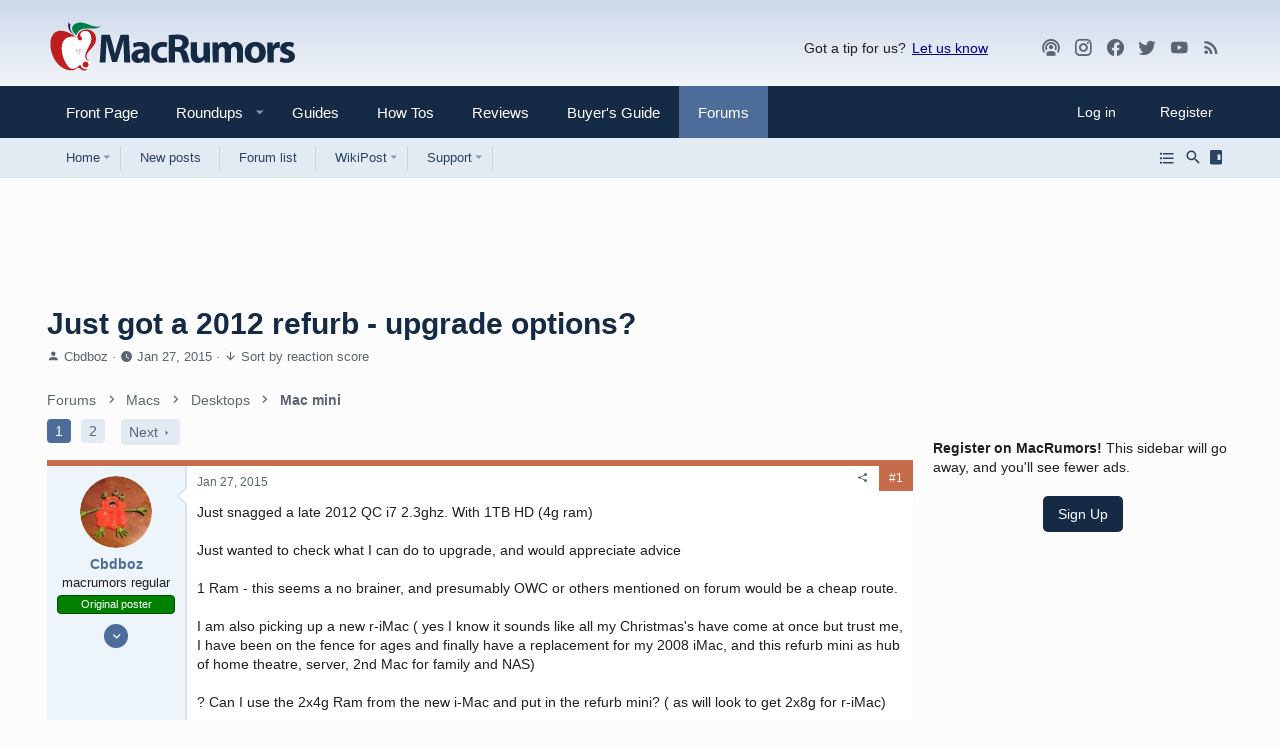

--- FILE ---
content_type: text/html; charset=utf-8
request_url: https://www.google.com/recaptcha/api2/aframe
body_size: 266
content:
<!DOCTYPE HTML><html><head><meta http-equiv="content-type" content="text/html; charset=UTF-8"></head><body><script nonce="N3eX4mfjtBKuLf9fKmFkqg">/** Anti-fraud and anti-abuse applications only. See google.com/recaptcha */ try{var clients={'sodar':'https://pagead2.googlesyndication.com/pagead/sodar?'};window.addEventListener("message",function(a){try{if(a.source===window.parent){var b=JSON.parse(a.data);var c=clients[b['id']];if(c){var d=document.createElement('img');d.src=c+b['params']+'&rc='+(localStorage.getItem("rc::a")?sessionStorage.getItem("rc::b"):"");window.document.body.appendChild(d);sessionStorage.setItem("rc::e",parseInt(sessionStorage.getItem("rc::e")||0)+1);localStorage.setItem("rc::h",'1769121021007');}}}catch(b){}});window.parent.postMessage("_grecaptcha_ready", "*");}catch(b){}</script></body></html>

--- FILE ---
content_type: application/javascript
request_url: https://forums.macrumors.com/js/themehouse/reactplus/hiddenContent.min.js?_v=f0f369b2
body_size: 298
content:
!function(c,e,h){XF._THReactPlusHideWatcher=XF.create({options:{container:"body",hidden:".th_reactplus_is-hidden",link:".js-thReactPlusShowHidden"},$container:null,authors:[],shown:!1,__construct:function(a){this.options=c.extend(!0,{},this.options,a||{});this.$container=a=c(this.options.container);this.updateState();a.on("click",this.options.link,XF.proxy(this,"show"))},refresh:function(a){this.$container.find(a).length&&(this.shown?this.show():this.updateState())},updateState:function(){if(!this.shown){var a=
this.getHidden(),b=[];if(a.length)if(a.each(function(){var d=c(this).data("author");d&&-1===c.inArray(d,b)&&b.push(d)}),b.length){var g={names:b.join(", ")};this.getLinks().each(function(){var d=c(this),f=d.attr("title");f&&d.attr("title",Mustache.render(f,g)).removeClass("is-hidden")})}else this.getLinks().each(function(){c(this).removeAttr("title").removeClass("is-hidden")})}},getHidden:function(){return this.$container.find(this.options.hidden)},getLinks:function(){return this.$container.find(this.options.link)},
show:function(){this.shown=!0;this.getHidden().removeClass("th_reactplus_is-hidden");this.getLinks().addClass("is-hidden")},initializeHash:function(){if(e.location.hash){var a=e.location.hash.replace(/[^\w_#-]/g,"");if("#"!==a){a=c(a);var b=this.options.hidden;(b=a.is(b)?a:a.closest(b))&&b.length&&(b.removeClass("th_reactplus_is-hidden"),a.get(0).scrollIntoView(!0))}}}});XF.THReactPlusHideWatcher=new XF._THReactPlusHideWatcher}(window.jQuery,window,document);$(document).ready(function(){XF.THReactPlusHideWatcher.initializeHash()});

--- FILE ---
content_type: text/plain; charset=UTF-8
request_url: https://at.teads.tv/fpc?analytics_tag_id=PUB_17002&tfpvi=&gdpr_consent=&gdpr_status=22&gdpr_reason=220&ccpa_consent=&sv=prebid-v1
body_size: 56
content:
MWY5Y2ViYTctMDM0OS00OGY5LWJiYzMtYTY3ZjY3YWY2NWExIzEtMQ==

--- FILE ---
content_type: text/plain; charset=utf-8
request_url: https://ads.adthrive.com/http-api/cv2
body_size: 5766
content:
{"om":["04897otm","0647e649-903b-47de-af27-ec9ad7cf81d7","07qjzu81","088iw0y0","0iyi1awv","0p298ycs8g7","0p5m22mv","0p7rptpw","0pvspoxl","0pycs8g7","0qgg9yx1","0r31j41j","0rbjykqy","0rko03io","0tgj3gqz","0uyv1734","0y0basn0","1","10011/2311e1376a574b67cd96215ae965620b","10011/355ffba6b9078580e0b19b2daeb109e8","1011_302_56982418","1011_74_18364134","101779_7764-1036209","101779_7764-1036210","102017_572869_ssl","1028_8728253","10298ua7afe","10797905","10ua7afe","11142692","11509227","1185:1610326628","11896988","119_6230649","12010080","12010084","12010088","12168663","12171164","12219634","124843_10","124844_23","124848_8","124853_8","12931034","1453468","158a0210-c639-4cff-bb11-495e7e09275d","1606221","1610326728","1610338926","17_23391182","17_23391296","17_24696318","17_24696321","17_24766942","17_24766957","17_24767234","17_24767242","17_24767245","182dc3a6-4539-4923-92ad-b879968717dc","1832l91i","1891/84813","1891/84814","19ijfw1a","1ca6o4s6","1ff6a2aa-1089-444d-a94b-5287165d9fd3","1kpjxj5u","1qlxu0yx","206_492063","2132:42602454","2132:45089307","2132:45327624","2132:45327625","2132:45868996","2132:45999649","2132:46038967","2132:46039090","2249:567996566","2249:650628575","2249:662425279","2249:691910064","2307:0pycs8g7","2307:3v2n6fcp","2307:46awavck","2307:4etfwvf1","2307:4fk9nxse","2307:4l7yzzlo","2307:4mmcjpc4","2307:5am84p90","2307:61xc53ii","2307:72szjlj3","2307:794di3me","2307:7cmeqmw8","2307:7fmk89yf","2307:7xb3th35","2307:7yj1wi4i","2307:875v1cu3","2307:8mv3pfbo","2307:8orkh93v","2307:98xzy0ek","2307:9krcxphu","2307:9t6gmxuz","2307:9w5l00h3","2307:bqnn0d18","2307:clbujs0n","2307:cv0h9mrv","2307:dfru8eib","2307:fevt4ewx","2307:fqeh4hao","2307:gn3plkq1","2307:hswgcqif","2307:ja9t2zld","2307:kecbwzbd","2307:ktnx3vt3","2307:lz23iixx","2307:omj4hck5","2307:ouycdkmq","2307:phlvi7up","2307:pi9dvb89","2307:plth4l1a","2307:qexs87kc","2307:qtr0nczz","2307:rcfcy8ae","2307:s2ahu2ae","2307:s4s41bit","2307:tk209rcs","2307:tp9pafvo","2307:tty470r7","2307:tusooher","2307:ubjltf5y","2307:ujl9wsn7","2307:uqph5v76","2307:uvzw7l54","2307:x05tmoze","2307:xc88kxs9","2307:xson3pvm","2307:yuwtbs4c","2307:yytee9j8","2307:zd631qlo","2307:zznndanq","2409_15064_70_86128400","2409_15064_70_86128402","2409_25495_176_CR52092920","2409_25495_176_CR52092921","2409_25495_176_CR52092923","2409_25495_176_CR52175340","2409_25495_176_CR52178316","2429dfb7-343d-4bad-bce1-18776bfa393e","24594056","25_13mvd7kb","25_52qaclee","25_53v6aquw","25_87z6cimm","25_8b5u826e","25_cfnass1q","25_m2n177jy","25_op9gtamy","25_pz8lwofu","25_sgaw7i5o","25_sqmqxvaf","25_ti0s3bz3","25_utberk8n","25_ztlksnbe","25_zwzjgvpw","262594","2636_1101777_7764-1036201","2636_1101777_7764-1036202","2636_1101777_7764-1036203","2636_1101777_7764-1036207","2636_1101777_7764-1036209","2636_1101777_7764-1036210","2636_1101777_7764-1036212","2676:85729648","2715_9888_262594","27832225","28925636","28933536","28u7c6ez","29402249","29414696","29414711","294219495","2da89932-7a61-42da-8527-043202802588","2goa9794","2mokbgft","308_125203_17","308_125204_13","31810016","33058672","33419345","33608492","33610849","33627470","34018583","34182009","3490:CR52212687","3490:CR52223725","3490:CR52230541","34980918","3646_185414_T26335189","3658_15032_fevt4ewx","3658_15078_7yj1wi4i","3658_15078_fqeh4hao","3658_155735_0pycs8g7","3658_155735_plth4l1a","3658_15936_0ea6rrya","3658_15936_5am84p90","3658_179461_ppn03peq","3658_18008_hswgcqif","3658_18008_uqph5v76","3658_203382_xson3pvm","3658_212661_tp9pafvo","3658_608642_5s8wi8hf","3658_78719_4l7yzzlo","381513943572","39364467","3LMBEkP-wis","3a19xks2","3hkzqiet","3jbho53b","3k7yez81","3q49ttf8","3v2n6fcp","409_225990","409_227223","409_227224","42604842","42752854","436396566","43919974","43919985","44023623","44491059","44629254","45517382","45573262","458901553568","46awavck","47745504","481703827","485027845327","48700636","49039749","492063","4972640","4etfwvf1","4l7yzzlo","4mmcjpc4","4tgls8cg","51004532","5126500501","51372084","51372397","51372410","52136743","52137182","52jym2o2","5316_139700_72add4e5-77ac-450e-a737-601ca216e99a","5316_139700_cebab8a3-849f-4c71-9204-2195b7691600","53v6aquw","54779873","5504:203918","55092182","55092222","5510:cymho2zs","5510:mdhhxn07","5510:mznp7ktv","5510:ouycdkmq","5510:qlw2vktr","5510:quk7w53j","55116643","55167461","5526539217","55344524","555_165_785452881104","55726194","557_409_220159","557_409_220344","557_409_220358","557_409_223589","557_409_223599","557_409_230714","558_93_lryy2wkw","56018481","56071098","5626560399","56566551","56c6e2ad-601e-444c-9264-3c19438b5806","576777115309199355","59739745","59780461","59818357","59856354","59f24594-754d-42e3-a564-6b679301e4b3","5am84p90","5iujftaz","5s8wi8hf","600618969","6026501033","6026507537","605367462","60a39d98-703b-4180-b1f3-a34e94bc737e","60f5a06w","61085224","6126589185","6126589193","613344ix","618576351","618876699","618980679","61900466","619089559","61916211","61932920","61932925","62019442","62019681","62019933","6226505231","6226505239","6226528743","6226530649","6226543495","6250_66552_1114985353","627227759","627309156","627309159","627506494","628015148","628086965","628153053","628222860","628223277","628360579","628360582","628444259","628444262","628444349","628444433","628444436","628444439","628456307","628456310","628456313","628456382","628456391","628622163","628622166","628622169","628622172","628622178","628622241","628622244","628622247","628622250","628683371","628687043","628687157","628687460","628687463","628803013","628841673","629007394","629009180","629167998","629168001","629168010","629168565","629171196","629171202","629255550","629350437","630137823","63028689","63092381","630928655","63100589","635095562","6365_61796_784844652399","6365_61796_784844653116","6365_61796_784880263591","6365_61796_784880274628","63barbg1","6547_67916_26ggjg1Om01T1xX8cFNu","6547_67916_2RFQVjE8gBREGNxdsYzn","6547_67916_4o53P5YuNi9xBrhVgfw3","6547_67916_9TCSOwEsPpj3UxXmQ8Fw","6547_67916_TeLXbFX4AUrksLxAsMVT","6547_67916_WbXuLauYOscYWojaSZTB","6547_67916_YhPQ8Z8XRsLILcz6YAzY","6547_67916_n8nOhMi1PLTZCqAiyu7G","659216891404","659713728691","665280126","679243458","67swazxr","680_99480_698252993","680_99480_700109389","680_99480_700109393","690_99485_1610326728","694906156","694912939","697189859","697189965","697189999","698493106","6enswd6h","6pamm6b8","6zt4aowl","700109389","702423494","703651577","705115332","705127202","705406734","705411030","705413444","706320056","707103128","707705230","7354_229128_86905970","74243_74_18364062","74243_74_18364087","74243_74_18364134","74d60981-d6f3-4c13-aaf4-955b7e215e62","7732580","7764-1036204","77gj3an4","790703534096","794di3me","7969_149355_45390348","7969_149355_45999649","79mkktxr","7a0tg1yi","7cmeqmw8","7exo1dkh","7f76d515-1109-417d-aeae-b5dacd078a03","7fc6xgyo","7fdb39zj","7fl72cxu","7fmk89yf","7qeykcdm","7s82759r","7x298b3th35","7x8f326o","7xb3th35","7y298j1wi4i","7yj1wi4i","80070883","80070886","8152859","8152878","8152879","8172734","8172740","8193078","81x4dv6q","821i184r","82_7764-1036199","84a5skfr","85639959","86925902","86925905","86925932","86925937","86925938","8b5u826e","8c6096cd-977d-4b8a-9eee-4672bdb92a69","8caf8bbc-4a4f-4c8c-b4c8-def47cc0549a","8linfb0q","8mv3pfbo","8orkh93v","8w2984klwi4","9046626","9057/211d1f0fa71d1a58cabee51f2180e38f","90_12219634","916c5041-fda4-4f54-81c0-65b4090ca7c9","9752243","97_8193073","97_8193078","97_8193095","98xzy0ek","9b067755-600d-4217-a02e-339b484545f5","9b6e6f90-dc90-4302-b906-972de264a595","9ign6cx0","9k298rcxphu","9krcxphu","9nex8xyd","9t6gmxuz","9vtd24w4","9w5l00h3","a2uqytjp","a32a1338-1758-4f70-832a-18a4b7fc1574","a566o9hb","a7wye4jw","a7zjih1h","ag5h5euo","aw234wxi","axw5pt53","b768acf6-06fd-4611-bff6-e1b4473e484f","bd5xg6f6","bd8027d7-07fe-46b5-ae86-3165ad79dfa0","be4hm1i2","bn278v80","bpdqvav8","bpecuyjx","bu0fzuks","byhpa0k9","c-Mh5kLIzow","c25t9p0u","c488161c-0b62-4613-8972-38f166706ac5","c75hp4ji","c99024f7-6577-47fd-a033-99f2fb1d8e74","cacb318b-c223-49a9-b5a5-1c31ddc85096","ce0kt1sn","cgx63l2w","clbujs0n","cmpalw5s","cr-1oplzoysuatj","cr-3j141q37u9vd","cr-4imh07lyu9vd","cr-6ovjht2eu9vd","cr-9cqtwg2w2brhwz","cr-9cqtwg2w2bri02","cr-9hxzbqc08jrgv2","cr-Bitc7n_p9iw__vat__49i_k_6v6_h_jce2vj5h_yApYgdjrj","cr-a9s2xf8vubwj","cr-aaqt0j7wubwj","cr-aav22g2yubwj","cr-aawz2m4wubwj","cr-aawz2m5xubwj","cr-aawz3f0pubwj","cr-aawz3f3xubwj","cr-f30wpu2uu9vd","cr-f6puwm2w27tf1","cr-g7wv3f7qvft","cr-g7ywwk7qvft","cr-ztkcpa6gu9vd","cr223-e8rzwh0qxeu","cv0h9mrv","cymho2zs","czt3qxxp","daw00eve","dc9iz3n6","dfru8eib","dif1fgsg","dlhzctga","dsugp5th","dtm79nhf","duxvs448","e0498bb9-3ac9-4e75-9650-d6c6f06d0ec8","e121b896-9757-4a50-90a8-09a46b3b3809","e2c76his","e43b9508-675d-4476-ad3b-a8b8ebcc677e","eb9vjo1r","ed842b33-22f3-4751-b2c9-98eaaa78ec7e","edkk1gna","ekocpzhh","evximl9e","extremereach_creative_76559239","f8ae905f-3b60-44bf-a955-af6918dc962c","fcn2zae1","fe298vt4ewx","fevt4ewx","fhvuatu6","fj3srhfo","fj5atwid","fpbj0p83","fqeh4hao","fy5qcztw","gait92z2","gbwct10b","ge4000vb","gn3plkq1","h0cw921b","hc3zwvmz","hd03otsi","hffavbt7","hl4tvc28","hrwidqo8","hswgcqif","hxxrc6st","i2aglcoy","i3wbjzd6","i8q65k6g","iiu0wq3s","it2x13t8","iw3id10l","iwc7djbc","ixtrvado","j39smngx","j6rba5gh","j728o85b","ja9t2zld","jci9uj40","jd035jgw","jsmsbpnw","kecbwzbd","kk5768bd","klqiditz","ksrdc5dk","kz8629zd","l4mj1tyl","l7bvynpy","lc298408s2k","ll8m2pwk","lqdvaorh","lryy2wkw","m1gs48fk","m4298xt6ckm","mdhhxn07","mne39gsk","mwnvongn","ndestypq","niaytq9d","nodohvfi","np9yfx64","nrlkfmof","o705c5j6","ofoon6ir","ogw1ezqo","oj70mowv","omj4hck5","op9gtamy","ou8gxy4u","ouycdkmq","oz31jrd0","p0noqqn9","p3lqbugu","pagvt0pd","pefxr7k2","phlvi7up","pi9dvb89","pkydekxi","pl298th4l1a","plth4l1a","pq3cgxj4","prq4f8da","q0nt8p8d","q6wuoqcc","q9c1qxt2","qexs87kc","qi6czu7b","qqvgscdx","qt298r0nczz","qtr0nczz","quk7w53j","qzww6arz","r5pphbep","rcfcy8ae","rdwfobyr","rk5pkdan","rnvjtx7r","roeo100w","rqjox9xh","rue4ecys","rxj4b6nw","s2ahu2ae","s4s41bit","sdodmuod","seill0x0","sfg1qb1x","sslkianq","st298jmll2q","t5kb9pme","tfbg3n3b","ti0s3bz3","tomxatk9","tp9pafvo","tusooher","u3i8n6ef","ub298jltf5y","ubjltf5y","udke8iyu","uf7vbcrs","uhebin5g","ujl9wsn7","uq0uwbbh","uqph5v76","utberk8n","uv298zw7l54","uvn7tvga","uvzw7l54","uxt19cdi","uykfdhoc","v31rs2oq","vdcb5d4i","ven7pu1c","veuwcd3t","vkqnyng8","vs298hlmlqr","vshlmlqr","w5et7cv9","w82ynfkl","w9acs111","wf9qekf0","wfxqcwx7","wq5j4s9t","wt0wmo2s","ww9yxw2a","wwysuisj","x05tmoze","x0lc61jh","xau90hsg","xdaezn6y","xe7etvhg","xgjdt26g","xgzzblzl","xson3pvm","xurgfkt2","xzwdm9b7","yOaBp8sOcD4","yass8yy7","yi6qlg3p","ylz2n35t","yuwtbs4c","yy10h45c","yytee9j8","zaiy3lqy","zd631qlo","zdcvm9de","zep75yl2","zfexqyi5","ziox91q0","znl4u1zy","zpm9ltrh","zs4we7u0","zuen76ia","zvdz58bk","zw6jpag6","zwzjgvpw","zznndanq","7979132","7979135"],"pmp":[],"adomains":["123notices.com","1md.org","about.bugmd.com","acelauncher.com","adameve.com","akusoli.com","allyspin.com","askanexpertonline.com","atomapplications.com","bassbet.com","betsson.gr","biz-zone.co","bizreach.jp","braverx.com","bubbleroom.se","bugmd.com","buydrcleanspray.com","byrna.com","capitaloneshopping.com","clarifion.com","combatironapparel.com","controlcase.com","convertwithwave.com","cotosen.com","countingmypennies.com","cratedb.com","croisieurope.be","cs.money","dallasnews.com","definition.org","derila-ergo.com","dhgate.com","dhs.gov","displate.com","easyprint.app","easyrecipefinder.co","fabpop.net","familynow.club","fla-keys.com","folkaly.com","g123.jp","gameswaka.com","getbugmd.com","getconsumerchoice.com","getcubbie.com","gowavebrowser.co","gowdr.com","gransino.com","grosvenorcasinos.com","guard.io","hero-wars.com","holts.com","instantbuzz.net","itsmanual.com","jackpotcitycasino.com","justanswer.com","justanswer.es","la-date.com","lightinthebox.com","liverrenew.com","local.com","lovehoney.com","lulutox.com","lymphsystemsupport.com","manualsdirectory.org","meccabingo.com","medimops.de","mensdrivingforce.com","millioner.com","miniretornaveis.com","mobiplus.me","myiq.com","national-lottery.co.uk","naturalhealthreports.net","nbliver360.com","nikke-global.com","nordicspirit.co.uk","nuubu.com","onlinemanualspdf.co","original-play.com","outliermodel.com","paperela.com","paradisestays.site","parasiterelief.com","peta.org","photoshelter.com","plannedparenthood.org","playvod-za.com","printeasilyapp.com","printwithwave.com","profitor.com","quicklearnx.com","quickrecipehub.com","rakuten-sec.co.jp","rangeusa.com","refinancegold.com","robocat.com","royalcaribbean.com","saba.com.mx","shift.com","simple.life","spinbara.com","systeme.io","taboola.com","tackenberg.de","temu.com","tenfactorialrocks.com","theoceanac.com","topaipick.com","totaladblock.com","usconcealedcarry.com","vagisil.com","vegashero.com","vegogarden.com","veryfast.io","viewmanuals.com","viewrecipe.net","votervoice.net","vuse.com","wavebrowser.co","wavebrowserpro.com","weareplannedparenthood.org","xiaflex.com","yourchamilia.com"]}

--- FILE ---
content_type: text/plain
request_url: https://rtb.openx.net/openrtbb/prebidjs
body_size: -86
content:
{"id":"6d1f5ebe-b860-4666-b8a6-3261e4ad5082","nbr":0}

--- FILE ---
content_type: text/plain
request_url: https://rtb.openx.net/openrtbb/prebidjs
body_size: -228
content:
{"id":"ded05212-8224-4aba-b722-2af9229406db","nbr":0}